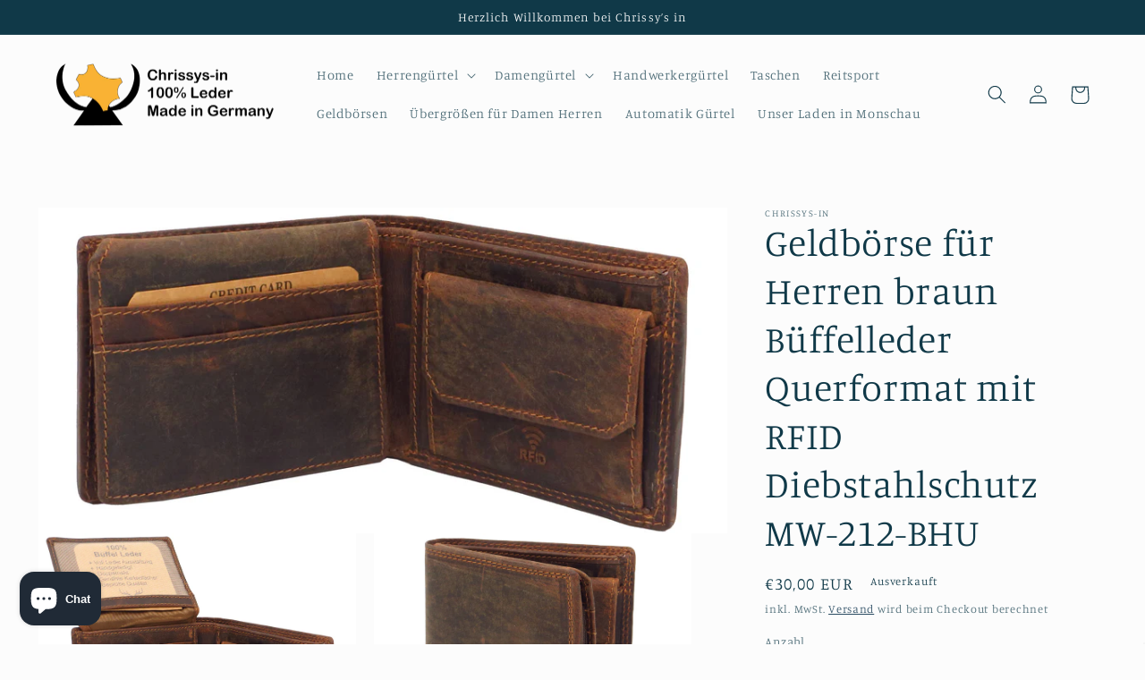

--- FILE ---
content_type: application/javascript
request_url: https://ecommplugins-trustboxsettings.trustpilot.com/guertelverkauf.myshopify.com.js?settings=1631655131176&shop=guertelverkauf.myshopify.com
body_size: 257
content:
const trustpilot_trustbox_settings = {"trustboxes":[],"activeTrustbox":0,"pageUrls":{"landing":"https://guertelverkauf.myshopify.com","category":"https://guertelverkauf.myshopify.com/collections/frontpage","product":"https://guertelverkauf.myshopify.com/products/arbeitsgurtel-ledergurtel-4-cm-breit-blau-buffelleder-1"}};
dispatchEvent(new CustomEvent('trustpilotTrustboxSettingsLoaded'));

--- FILE ---
content_type: application/x-javascript
request_url: https://sino-study.oss-cn-hongkong.aliyuncs.com/trackify/202011/99fe2c1b85db47058934277b8ae3d27b.guertelverkauf.js?shop=guertelverkauf.myshopify.com
body_size: 778
content:
var exports = {};
!function(f,b,e,v,n,t,s){if(f.fbq)return;n=f.fbq=function(){n.callMethod?
  n.callMethod.apply(n,arguments):n.queue.push(arguments)};if(!f._fbq)f._fbq=n;
  n.push=n;n.loaded=!0;n.version='2.0';n.queue=[];t=b.createElement(e);t.async=!0;
  t.src=v;s=b.getElementsByTagName(e)[0];s.parentNode.insertBefore(t,s)}(window,
  document,'script','https://connect.facebook.net/en_US/fbevents.js');

  (function(i,s,o,g,r,a,m){i['GoogleAnalyticsObject']=r;i[r]=i[r]||function(){
      (i[r].q=i[r].q||[]).push(arguments)},i[r].l=1*new Date();a=s.createElement(o),
      m=s.getElementsByTagName(o)[0];a.async=1;a.src=g;m.parentNode.insertBefore(a,m)
      })(window,document,'script','https://www.google-analytics.com/analytics.js','ga');

const mySettings = [{"collection":"0","collectionTitle":"all-Main","pixelId":"711046176071655","platform":"Facebook","shopName":"guertelverkauf"}];


(function() {
  var pixelJsSdkRequestDomain = '//sinoclick-test.oss-cn-hongkong.aliyuncs.com/shopify-pixel';

  if(typeof debugMod === true) {
    pixelJsSdkRequestDomain = "http://localhost:3001";
  }
  
  (function() {
    var s = document.createElement('script');
    s.src =
      pixelJsSdkRequestDomain + '/sdk/sdk-v2.js';
    var tag = document.getElementsByTagName('script')[0];
    s.type = 'text/javascript';
    tag.parentNode.insertBefore(s, tag);
    s.onload = function() {
      window._spPixel(mySettings);
    };
  })();
})();